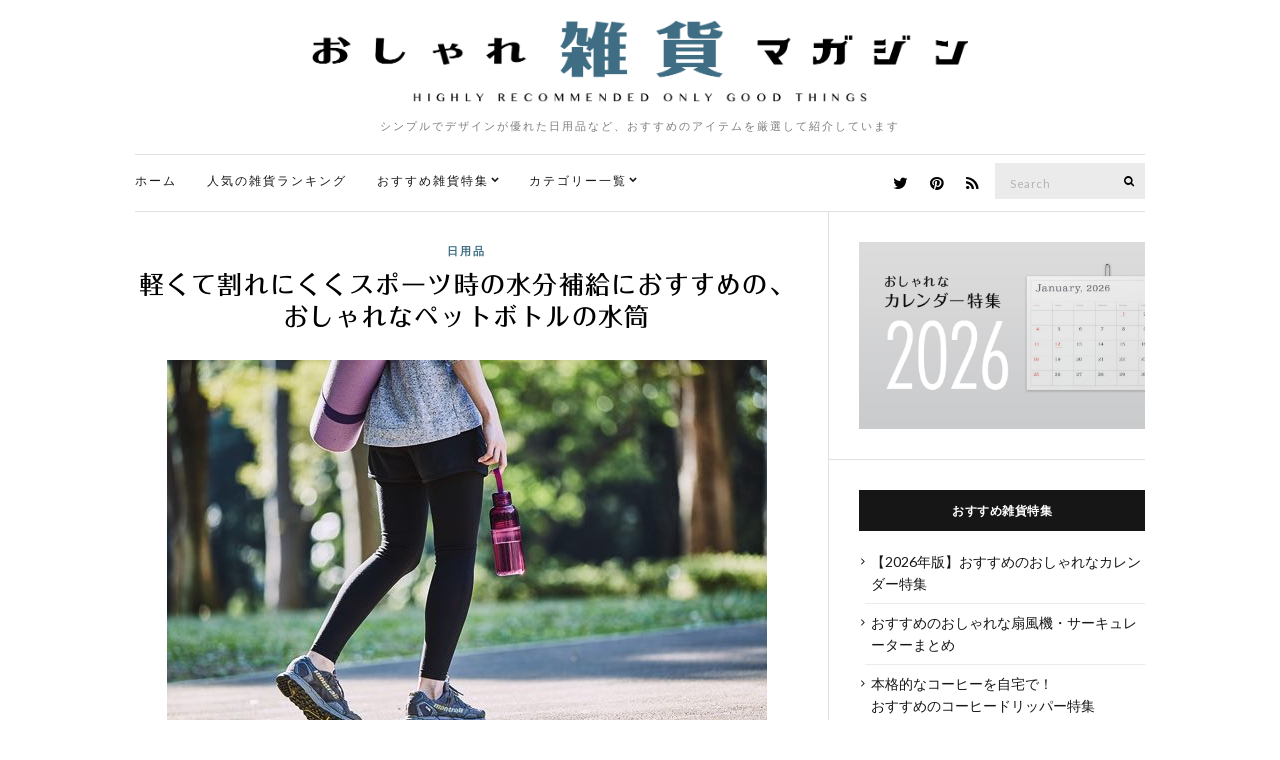

--- FILE ---
content_type: text/html; charset=UTF-8
request_url: https://zakka.pleasanthings.com/2019/02/22/%E3%82%B9%E3%83%9D%E3%83%BC%E3%83%84%E6%99%82%E3%81%AE%E6%B0%B4%E5%88%86%E8%A3%9C%E7%B5%A6%E3%81%AB%E3%81%8A%E3%81%99%E3%81%99%E3%82%81%E3%81%AE%E3%80%81%E3%82%B7%E3%83%B3%E3%83%97%E3%83%AB%E3%81%AA/
body_size: 14595
content:
<!doctype html>
<html lang="ja">
<head>
	<meta charset="UTF-8">
	<meta name="viewport" content="width=device-width, initial-scale=1">
	<link rel="pingback" href="https://zakka.pleasanthings.com/xmlrpc.php">

	<title>軽くて割れにくくスポーツ時の水分補給におすすめの、おしゃれなペットボトルの水筒 &#8211; おしゃれ雑貨マガジン</title>
<meta name='robots' content='max-image-preview:large' />
<link rel='dns-prefetch' href='//netdna.bootstrapcdn.com' />
<link rel="alternate" type="application/rss+xml" title="おしゃれ雑貨マガジン &raquo; フィード" href="https://zakka.pleasanthings.com/feed/" />
<link rel="alternate" type="application/rss+xml" title="おしゃれ雑貨マガジン &raquo; コメントフィード" href="https://zakka.pleasanthings.com/comments/feed/" />
<script id="wpp-js" src="https://zakka.pleasanthings.com/wp-content/plugins/wordpress-popular-posts/assets/js/wpp.min.js?ver=7.3.6" data-sampling="1" data-sampling-rate="100" data-api-url="https://zakka.pleasanthings.com/wp-json/wordpress-popular-posts" data-post-id="13356" data-token="68797a21d1" data-lang="0" data-debug="0" type="text/javascript"></script>
<script type="text/javascript">
window._wpemojiSettings = {"baseUrl":"https:\/\/s.w.org\/images\/core\/emoji\/14.0.0\/72x72\/","ext":".png","svgUrl":"https:\/\/s.w.org\/images\/core\/emoji\/14.0.0\/svg\/","svgExt":".svg","source":{"concatemoji":"https:\/\/zakka.pleasanthings.com\/wp-includes\/js\/wp-emoji-release.min.js"}};
/*! This file is auto-generated */
!function(i,n){var o,s,e;function c(e){try{var t={supportTests:e,timestamp:(new Date).valueOf()};sessionStorage.setItem(o,JSON.stringify(t))}catch(e){}}function p(e,t,n){e.clearRect(0,0,e.canvas.width,e.canvas.height),e.fillText(t,0,0);var t=new Uint32Array(e.getImageData(0,0,e.canvas.width,e.canvas.height).data),r=(e.clearRect(0,0,e.canvas.width,e.canvas.height),e.fillText(n,0,0),new Uint32Array(e.getImageData(0,0,e.canvas.width,e.canvas.height).data));return t.every(function(e,t){return e===r[t]})}function u(e,t,n){switch(t){case"flag":return n(e,"\ud83c\udff3\ufe0f\u200d\u26a7\ufe0f","\ud83c\udff3\ufe0f\u200b\u26a7\ufe0f")?!1:!n(e,"\ud83c\uddfa\ud83c\uddf3","\ud83c\uddfa\u200b\ud83c\uddf3")&&!n(e,"\ud83c\udff4\udb40\udc67\udb40\udc62\udb40\udc65\udb40\udc6e\udb40\udc67\udb40\udc7f","\ud83c\udff4\u200b\udb40\udc67\u200b\udb40\udc62\u200b\udb40\udc65\u200b\udb40\udc6e\u200b\udb40\udc67\u200b\udb40\udc7f");case"emoji":return!n(e,"\ud83e\udef1\ud83c\udffb\u200d\ud83e\udef2\ud83c\udfff","\ud83e\udef1\ud83c\udffb\u200b\ud83e\udef2\ud83c\udfff")}return!1}function f(e,t,n){var r="undefined"!=typeof WorkerGlobalScope&&self instanceof WorkerGlobalScope?new OffscreenCanvas(300,150):i.createElement("canvas"),a=r.getContext("2d",{willReadFrequently:!0}),o=(a.textBaseline="top",a.font="600 32px Arial",{});return e.forEach(function(e){o[e]=t(a,e,n)}),o}function t(e){var t=i.createElement("script");t.src=e,t.defer=!0,i.head.appendChild(t)}"undefined"!=typeof Promise&&(o="wpEmojiSettingsSupports",s=["flag","emoji"],n.supports={everything:!0,everythingExceptFlag:!0},e=new Promise(function(e){i.addEventListener("DOMContentLoaded",e,{once:!0})}),new Promise(function(t){var n=function(){try{var e=JSON.parse(sessionStorage.getItem(o));if("object"==typeof e&&"number"==typeof e.timestamp&&(new Date).valueOf()<e.timestamp+604800&&"object"==typeof e.supportTests)return e.supportTests}catch(e){}return null}();if(!n){if("undefined"!=typeof Worker&&"undefined"!=typeof OffscreenCanvas&&"undefined"!=typeof URL&&URL.createObjectURL&&"undefined"!=typeof Blob)try{var e="postMessage("+f.toString()+"("+[JSON.stringify(s),u.toString(),p.toString()].join(",")+"));",r=new Blob([e],{type:"text/javascript"}),a=new Worker(URL.createObjectURL(r),{name:"wpTestEmojiSupports"});return void(a.onmessage=function(e){c(n=e.data),a.terminate(),t(n)})}catch(e){}c(n=f(s,u,p))}t(n)}).then(function(e){for(var t in e)n.supports[t]=e[t],n.supports.everything=n.supports.everything&&n.supports[t],"flag"!==t&&(n.supports.everythingExceptFlag=n.supports.everythingExceptFlag&&n.supports[t]);n.supports.everythingExceptFlag=n.supports.everythingExceptFlag&&!n.supports.flag,n.DOMReady=!1,n.readyCallback=function(){n.DOMReady=!0}}).then(function(){return e}).then(function(){var e;n.supports.everything||(n.readyCallback(),(e=n.source||{}).concatemoji?t(e.concatemoji):e.wpemoji&&e.twemoji&&(t(e.twemoji),t(e.wpemoji)))}))}((window,document),window._wpemojiSettings);
</script>
<style type="text/css">
img.wp-smiley,
img.emoji {
	display: inline !important;
	border: none !important;
	box-shadow: none !important;
	height: 1em !important;
	width: 1em !important;
	margin: 0 0.07em !important;
	vertical-align: -0.1em !important;
	background: none !important;
	padding: 0 !important;
}
</style>
	<link rel='stylesheet' id='wp-block-library-css' href='https://zakka.pleasanthings.com/wp-includes/css/dist/block-library/style.min.css' type='text/css' media='all' />
<style id='classic-theme-styles-inline-css' type='text/css'>
/*! This file is auto-generated */
.wp-block-button__link{color:#fff;background-color:#32373c;border-radius:9999px;box-shadow:none;text-decoration:none;padding:calc(.667em + 2px) calc(1.333em + 2px);font-size:1.125em}.wp-block-file__button{background:#32373c;color:#fff;text-decoration:none}
</style>
<style id='global-styles-inline-css' type='text/css'>
body{--wp--preset--color--black: #000000;--wp--preset--color--cyan-bluish-gray: #abb8c3;--wp--preset--color--white: #ffffff;--wp--preset--color--pale-pink: #f78da7;--wp--preset--color--vivid-red: #cf2e2e;--wp--preset--color--luminous-vivid-orange: #ff6900;--wp--preset--color--luminous-vivid-amber: #fcb900;--wp--preset--color--light-green-cyan: #7bdcb5;--wp--preset--color--vivid-green-cyan: #00d084;--wp--preset--color--pale-cyan-blue: #8ed1fc;--wp--preset--color--vivid-cyan-blue: #0693e3;--wp--preset--color--vivid-purple: #9b51e0;--wp--preset--gradient--vivid-cyan-blue-to-vivid-purple: linear-gradient(135deg,rgba(6,147,227,1) 0%,rgb(155,81,224) 100%);--wp--preset--gradient--light-green-cyan-to-vivid-green-cyan: linear-gradient(135deg,rgb(122,220,180) 0%,rgb(0,208,130) 100%);--wp--preset--gradient--luminous-vivid-amber-to-luminous-vivid-orange: linear-gradient(135deg,rgba(252,185,0,1) 0%,rgba(255,105,0,1) 100%);--wp--preset--gradient--luminous-vivid-orange-to-vivid-red: linear-gradient(135deg,rgba(255,105,0,1) 0%,rgb(207,46,46) 100%);--wp--preset--gradient--very-light-gray-to-cyan-bluish-gray: linear-gradient(135deg,rgb(238,238,238) 0%,rgb(169,184,195) 100%);--wp--preset--gradient--cool-to-warm-spectrum: linear-gradient(135deg,rgb(74,234,220) 0%,rgb(151,120,209) 20%,rgb(207,42,186) 40%,rgb(238,44,130) 60%,rgb(251,105,98) 80%,rgb(254,248,76) 100%);--wp--preset--gradient--blush-light-purple: linear-gradient(135deg,rgb(255,206,236) 0%,rgb(152,150,240) 100%);--wp--preset--gradient--blush-bordeaux: linear-gradient(135deg,rgb(254,205,165) 0%,rgb(254,45,45) 50%,rgb(107,0,62) 100%);--wp--preset--gradient--luminous-dusk: linear-gradient(135deg,rgb(255,203,112) 0%,rgb(199,81,192) 50%,rgb(65,88,208) 100%);--wp--preset--gradient--pale-ocean: linear-gradient(135deg,rgb(255,245,203) 0%,rgb(182,227,212) 50%,rgb(51,167,181) 100%);--wp--preset--gradient--electric-grass: linear-gradient(135deg,rgb(202,248,128) 0%,rgb(113,206,126) 100%);--wp--preset--gradient--midnight: linear-gradient(135deg,rgb(2,3,129) 0%,rgb(40,116,252) 100%);--wp--preset--font-size--small: 13px;--wp--preset--font-size--medium: 20px;--wp--preset--font-size--large: 36px;--wp--preset--font-size--x-large: 42px;--wp--preset--spacing--20: 0.44rem;--wp--preset--spacing--30: 0.67rem;--wp--preset--spacing--40: 1rem;--wp--preset--spacing--50: 1.5rem;--wp--preset--spacing--60: 2.25rem;--wp--preset--spacing--70: 3.38rem;--wp--preset--spacing--80: 5.06rem;--wp--preset--shadow--natural: 6px 6px 9px rgba(0, 0, 0, 0.2);--wp--preset--shadow--deep: 12px 12px 50px rgba(0, 0, 0, 0.4);--wp--preset--shadow--sharp: 6px 6px 0px rgba(0, 0, 0, 0.2);--wp--preset--shadow--outlined: 6px 6px 0px -3px rgba(255, 255, 255, 1), 6px 6px rgba(0, 0, 0, 1);--wp--preset--shadow--crisp: 6px 6px 0px rgba(0, 0, 0, 1);}:where(.is-layout-flex){gap: 0.5em;}:where(.is-layout-grid){gap: 0.5em;}body .is-layout-flow > .alignleft{float: left;margin-inline-start: 0;margin-inline-end: 2em;}body .is-layout-flow > .alignright{float: right;margin-inline-start: 2em;margin-inline-end: 0;}body .is-layout-flow > .aligncenter{margin-left: auto !important;margin-right: auto !important;}body .is-layout-constrained > .alignleft{float: left;margin-inline-start: 0;margin-inline-end: 2em;}body .is-layout-constrained > .alignright{float: right;margin-inline-start: 2em;margin-inline-end: 0;}body .is-layout-constrained > .aligncenter{margin-left: auto !important;margin-right: auto !important;}body .is-layout-constrained > :where(:not(.alignleft):not(.alignright):not(.alignfull)){max-width: var(--wp--style--global--content-size);margin-left: auto !important;margin-right: auto !important;}body .is-layout-constrained > .alignwide{max-width: var(--wp--style--global--wide-size);}body .is-layout-flex{display: flex;}body .is-layout-flex{flex-wrap: wrap;align-items: center;}body .is-layout-flex > *{margin: 0;}body .is-layout-grid{display: grid;}body .is-layout-grid > *{margin: 0;}:where(.wp-block-columns.is-layout-flex){gap: 2em;}:where(.wp-block-columns.is-layout-grid){gap: 2em;}:where(.wp-block-post-template.is-layout-flex){gap: 1.25em;}:where(.wp-block-post-template.is-layout-grid){gap: 1.25em;}.has-black-color{color: var(--wp--preset--color--black) !important;}.has-cyan-bluish-gray-color{color: var(--wp--preset--color--cyan-bluish-gray) !important;}.has-white-color{color: var(--wp--preset--color--white) !important;}.has-pale-pink-color{color: var(--wp--preset--color--pale-pink) !important;}.has-vivid-red-color{color: var(--wp--preset--color--vivid-red) !important;}.has-luminous-vivid-orange-color{color: var(--wp--preset--color--luminous-vivid-orange) !important;}.has-luminous-vivid-amber-color{color: var(--wp--preset--color--luminous-vivid-amber) !important;}.has-light-green-cyan-color{color: var(--wp--preset--color--light-green-cyan) !important;}.has-vivid-green-cyan-color{color: var(--wp--preset--color--vivid-green-cyan) !important;}.has-pale-cyan-blue-color{color: var(--wp--preset--color--pale-cyan-blue) !important;}.has-vivid-cyan-blue-color{color: var(--wp--preset--color--vivid-cyan-blue) !important;}.has-vivid-purple-color{color: var(--wp--preset--color--vivid-purple) !important;}.has-black-background-color{background-color: var(--wp--preset--color--black) !important;}.has-cyan-bluish-gray-background-color{background-color: var(--wp--preset--color--cyan-bluish-gray) !important;}.has-white-background-color{background-color: var(--wp--preset--color--white) !important;}.has-pale-pink-background-color{background-color: var(--wp--preset--color--pale-pink) !important;}.has-vivid-red-background-color{background-color: var(--wp--preset--color--vivid-red) !important;}.has-luminous-vivid-orange-background-color{background-color: var(--wp--preset--color--luminous-vivid-orange) !important;}.has-luminous-vivid-amber-background-color{background-color: var(--wp--preset--color--luminous-vivid-amber) !important;}.has-light-green-cyan-background-color{background-color: var(--wp--preset--color--light-green-cyan) !important;}.has-vivid-green-cyan-background-color{background-color: var(--wp--preset--color--vivid-green-cyan) !important;}.has-pale-cyan-blue-background-color{background-color: var(--wp--preset--color--pale-cyan-blue) !important;}.has-vivid-cyan-blue-background-color{background-color: var(--wp--preset--color--vivid-cyan-blue) !important;}.has-vivid-purple-background-color{background-color: var(--wp--preset--color--vivid-purple) !important;}.has-black-border-color{border-color: var(--wp--preset--color--black) !important;}.has-cyan-bluish-gray-border-color{border-color: var(--wp--preset--color--cyan-bluish-gray) !important;}.has-white-border-color{border-color: var(--wp--preset--color--white) !important;}.has-pale-pink-border-color{border-color: var(--wp--preset--color--pale-pink) !important;}.has-vivid-red-border-color{border-color: var(--wp--preset--color--vivid-red) !important;}.has-luminous-vivid-orange-border-color{border-color: var(--wp--preset--color--luminous-vivid-orange) !important;}.has-luminous-vivid-amber-border-color{border-color: var(--wp--preset--color--luminous-vivid-amber) !important;}.has-light-green-cyan-border-color{border-color: var(--wp--preset--color--light-green-cyan) !important;}.has-vivid-green-cyan-border-color{border-color: var(--wp--preset--color--vivid-green-cyan) !important;}.has-pale-cyan-blue-border-color{border-color: var(--wp--preset--color--pale-cyan-blue) !important;}.has-vivid-cyan-blue-border-color{border-color: var(--wp--preset--color--vivid-cyan-blue) !important;}.has-vivid-purple-border-color{border-color: var(--wp--preset--color--vivid-purple) !important;}.has-vivid-cyan-blue-to-vivid-purple-gradient-background{background: var(--wp--preset--gradient--vivid-cyan-blue-to-vivid-purple) !important;}.has-light-green-cyan-to-vivid-green-cyan-gradient-background{background: var(--wp--preset--gradient--light-green-cyan-to-vivid-green-cyan) !important;}.has-luminous-vivid-amber-to-luminous-vivid-orange-gradient-background{background: var(--wp--preset--gradient--luminous-vivid-amber-to-luminous-vivid-orange) !important;}.has-luminous-vivid-orange-to-vivid-red-gradient-background{background: var(--wp--preset--gradient--luminous-vivid-orange-to-vivid-red) !important;}.has-very-light-gray-to-cyan-bluish-gray-gradient-background{background: var(--wp--preset--gradient--very-light-gray-to-cyan-bluish-gray) !important;}.has-cool-to-warm-spectrum-gradient-background{background: var(--wp--preset--gradient--cool-to-warm-spectrum) !important;}.has-blush-light-purple-gradient-background{background: var(--wp--preset--gradient--blush-light-purple) !important;}.has-blush-bordeaux-gradient-background{background: var(--wp--preset--gradient--blush-bordeaux) !important;}.has-luminous-dusk-gradient-background{background: var(--wp--preset--gradient--luminous-dusk) !important;}.has-pale-ocean-gradient-background{background: var(--wp--preset--gradient--pale-ocean) !important;}.has-electric-grass-gradient-background{background: var(--wp--preset--gradient--electric-grass) !important;}.has-midnight-gradient-background{background: var(--wp--preset--gradient--midnight) !important;}.has-small-font-size{font-size: var(--wp--preset--font-size--small) !important;}.has-medium-font-size{font-size: var(--wp--preset--font-size--medium) !important;}.has-large-font-size{font-size: var(--wp--preset--font-size--large) !important;}.has-x-large-font-size{font-size: var(--wp--preset--font-size--x-large) !important;}
.wp-block-navigation a:where(:not(.wp-element-button)){color: inherit;}
:where(.wp-block-post-template.is-layout-flex){gap: 1.25em;}:where(.wp-block-post-template.is-layout-grid){gap: 1.25em;}
:where(.wp-block-columns.is-layout-flex){gap: 2em;}:where(.wp-block-columns.is-layout-grid){gap: 2em;}
.wp-block-pullquote{font-size: 1.5em;line-height: 1.6;}
</style>
<link rel='stylesheet' id='font-awesome-css' href='//netdna.bootstrapcdn.com/font-awesome/4.1.0/css/font-awesome.css' type='text/css' media='screen' />
<link rel='stylesheet' id='wordpress-popular-posts-css-css' href='https://zakka.pleasanthings.com/wp-content/plugins/wordpress-popular-posts/assets/css/wpp.css' type='text/css' media='all' />
<link rel='stylesheet' id='ci-google-font-css' href='//fonts.googleapis.com/css?family=Lora%3A400%2C700%2C400italic%2C700italic%7CLato%3A400%2C400italic%2C700%2C700italic' type='text/css' media='all' />
<link rel='stylesheet' id='ci-base-css' href='https://zakka.pleasanthings.com/wp-content/themes/zakka/css/base.css' type='text/css' media='all' />
<link rel='stylesheet' id='magnific-css' href='https://zakka.pleasanthings.com/wp-content/themes/zakka/css/magnific.css' type='text/css' media='all' />
<link rel='stylesheet' id='slick-css' href='https://zakka.pleasanthings.com/wp-content/themes/zakka/css/slick.css' type='text/css' media='all' />
<link rel='stylesheet' id='mmenu-css' href='https://zakka.pleasanthings.com/wp-content/themes/zakka/css/mmenu.css' type='text/css' media='all' />
<link rel='stylesheet' id='justifiedGallery-css' href='https://zakka.pleasanthings.com/wp-content/themes/zakka/css/justifiedGallery.min.css' type='text/css' media='all' />
<link rel='stylesheet' id='ci-style-css' href='https://zakka.pleasanthings.com/wp-content/themes/zakka/style.css' type='text/css' media='all' />
<script type='text/javascript' src='https://zakka.pleasanthings.com/wp-includes/js/jquery/jquery.min.js' id='jquery-core-js'></script>
<script type='text/javascript' src='https://zakka.pleasanthings.com/wp-includes/js/jquery/jquery-migrate.min.js' id='jquery-migrate-js'></script>
<script type='text/javascript' src='https://zakka.pleasanthings.com/wp-content/themes/zakka/js/modernizr.js' id='modernizr-js'></script>
<link rel="https://api.w.org/" href="https://zakka.pleasanthings.com/wp-json/" /><link rel="alternate" type="application/json" href="https://zakka.pleasanthings.com/wp-json/wp/v2/posts/13356" /><link rel="EditURI" type="application/rsd+xml" title="RSD" href="https://zakka.pleasanthings.com/xmlrpc.php?rsd" />
<link rel="canonical" href="https://zakka.pleasanthings.com/2019/02/22/%e3%82%b9%e3%83%9d%e3%83%bc%e3%83%84%e6%99%82%e3%81%ae%e6%b0%b4%e5%88%86%e8%a3%9c%e7%b5%a6%e3%81%ab%e3%81%8a%e3%81%99%e3%81%99%e3%82%81%e3%81%ae%e3%80%81%e3%82%b7%e3%83%b3%e3%83%97%e3%83%ab%e3%81%aa/" />
<link rel='shortlink' href='https://zakka.pleasanthings.com/?p=13356' />
<link rel="alternate" type="application/json+oembed" href="https://zakka.pleasanthings.com/wp-json/oembed/1.0/embed?url=https%3A%2F%2Fzakka.pleasanthings.com%2F2019%2F02%2F22%2F%25e3%2582%25b9%25e3%2583%259d%25e3%2583%25bc%25e3%2583%2584%25e6%2599%2582%25e3%2581%25ae%25e6%25b0%25b4%25e5%2588%2586%25e8%25a3%259c%25e7%25b5%25a6%25e3%2581%25ab%25e3%2581%258a%25e3%2581%2599%25e3%2581%2599%25e3%2582%2581%25e3%2581%25ae%25e3%2580%2581%25e3%2582%25b7%25e3%2583%25b3%25e3%2583%2597%25e3%2583%25ab%25e3%2581%25aa%2F" />
<link rel="alternate" type="text/xml+oembed" href="https://zakka.pleasanthings.com/wp-json/oembed/1.0/embed?url=https%3A%2F%2Fzakka.pleasanthings.com%2F2019%2F02%2F22%2F%25e3%2582%25b9%25e3%2583%259d%25e3%2583%25bc%25e3%2583%2584%25e6%2599%2582%25e3%2581%25ae%25e6%25b0%25b4%25e5%2588%2586%25e8%25a3%259c%25e7%25b5%25a6%25e3%2581%25ab%25e3%2581%258a%25e3%2581%2599%25e3%2581%2599%25e3%2582%2581%25e3%2581%25ae%25e3%2580%2581%25e3%2582%25b7%25e3%2583%25b3%25e3%2583%2597%25e3%2583%25ab%25e3%2581%25aa%2F&#038;format=xml" />

<style>
.scroll-back-to-top-wrapper {
    position: fixed;
	opacity: 0;
	visibility: hidden;
	overflow: hidden;
	text-align: center;
	z-index: 99999999;
    background-color: #3d6e85;
	color: #eeeeee;
	width: 50px;
	height: 48px;
	line-height: 48px;
	right: 20px;
	bottom: 0px;
	padding-top: 2px;
	border-top-left-radius: 0px;
	border-top-right-radius: 0px;
	-webkit-transition: all 0.4s ease-in-out;
	-moz-transition: all 0.4s ease-in-out;
	-ms-transition: all 0.4s ease-in-out;
	-o-transition: all 0.4s ease-in-out;
	transition: all 0.4s ease-in-out;
}
.scroll-back-to-top-wrapper:hover {
	background-color: #000000;
  color: #eeeeee;
}
.scroll-back-to-top-wrapper.show {
    visibility:visible;
    cursor:pointer;
	opacity: 1.0;
}
.scroll-back-to-top-wrapper i.fa {
	line-height: inherit;
}
.scroll-back-to-top-wrapper .fa-lg {
	vertical-align: 0;
}
</style>            <style id="wpp-loading-animation-styles">@-webkit-keyframes bgslide{from{background-position-x:0}to{background-position-x:-200%}}@keyframes bgslide{from{background-position-x:0}to{background-position-x:-200%}}.wpp-widget-block-placeholder,.wpp-shortcode-placeholder{margin:0 auto;width:60px;height:3px;background:#dd3737;background:linear-gradient(90deg,#dd3737 0%,#571313 10%,#dd3737 100%);background-size:200% auto;border-radius:3px;-webkit-animation:bgslide 1s infinite linear;animation:bgslide 1s infinite linear}</style>
            <style type="text/css">			a:hover,
			.entry-title a:hover,
			.socials li a:hover,
			.entry-utils .socials a:hover {
				color: #3f6e84;
			}
						.btn,
			input[type="button"],
			input[type="submit"],
			input[type="reset"],
			button:not(.slick-arrow),
			.comment-reply-link{
				background-color: #3f6e84;
			}

			.read-more,
			.entry-title a:hover,
			.entry-meta a,
			.slick-slider button,
			.entry-tags a:hover,
			.navigation > li > a:hover,
			.navigation > li.sfHover > a,
			.navigation > li.sfHover > a:active,
			.navigation a:hover,
			.navigation > li ul a:hover,
			.navigation > li ul .sfHover > a {
				color: #3f6e84;
			}

			.read-more:hover {
				border-color: #3f6e84;
			}
						.site-bar,
			.home #site-content,
			#footer {
				border-top-color: #e0e0e0;
			}

			.site-bar,
			.widget,
			.widget_meta ul li a,
			.widget_pages ul li a,
			.widget_categories ul li a,
			.widget_archive ul li a,
			.widget_nav_menu ul li a,
			.widget_recent_entries ul li a,
			.widget_recent_comments ul li {
				border-bottom-color: #e0e0e0;
			}

			.sidebar.sidebar-left,
			#paging a,
			#paging > span,
			#paging li span {
				border-right-color: #e0e0e0;
			}

			.sidebar.sidebar-right,
			blockquote {
				border-left-color: #e0e0e0;
			}

			.read-more,
			.entry-content .entry-counter-list li,
			#paging {
				border-color: #e0e0e0;
			}

			.entry-utils:before,
			.navigation ul {
				background-color: #e0e0e0;
			}
						.site-logo {
				text-transform: uppercase;
			}
						.entry-content h1,
			.entry-content h2,
			.entry-content h3,
			.entry-content h4,
			.entry-content h5,
			.entry-content h6 {
				text-transform: uppercase;
			}
						.entry-title,
			.slide-title,
			.section-title {
				text-transform: uppercase;
			}
						.widget-title {
				text-transform: uppercase;
			}
						.nav {
				text-transform: uppercase;
			}
						.btn,
			input[type="button"],
			input[type="submit"],
			input[type="reset"],
			button,
			#paging,
			.comment-reply-link,
			.read-more {
				text-transform: uppercase;
			}
						.entry-meta,
			.entry-tags,
			.entry-sig,
			.comment-metadata,
			.slide-meta {
				text-transform: uppercase;
			}
			</style><style type="text/css">.broken_link, a.broken_link {
	text-decoration: line-through;
}</style><link rel="icon" href="https://zakka.pleasanthings.com/wp-content/uploads/2022/08/cropped-favicon_logo_C-32x32.png" sizes="32x32" />
<link rel="icon" href="https://zakka.pleasanthings.com/wp-content/uploads/2022/08/cropped-favicon_logo_C-192x192.png" sizes="192x192" />
<link rel="apple-touch-icon" href="https://zakka.pleasanthings.com/wp-content/uploads/2022/08/cropped-favicon_logo_C-180x180.png" />
<meta name="msapplication-TileImage" content="https://zakka.pleasanthings.com/wp-content/uploads/2022/08/cropped-favicon_logo_C-270x270.png" />
	
	<!-- web font -->
	<script type="text/javascript" src="//webfonts.xserver.jp/js/xserver.js"></script>
	
	<!-- /web font -->

<!-- Global site tag (gtag.js) - Google Analytics -->
<script async src="https://www.googletagmanager.com/gtag/js?id=UA-378377-10"></script>
<script>
  window.dataLayer = window.dataLayer || [];
  function gtag(){dataLayer.push(arguments);}
  gtag('js', new Date());

  gtag('config', 'UA-378377-10');
</script>

<script type="text/javascript">
    (function(c,l,a,r,i,t,y){
        c[a]=c[a]||function(){(c[a].q=c[a].q||[]).push(arguments)};
        t=l.createElement(r);t.async=1;t.src="https://www.clarity.ms/tag/"+i;
        y=l.getElementsByTagName(r)[0];y.parentNode.insertBefore(t,y);
    })(window, document, "clarity", "script", "9s31pho51l");
</script>

<!-- Clarity tracking code for https://zakka.pleasanthings.com/ --><script>    (function(c,l,a,r,i,t,y){        c[a]=c[a]||function(){(c[a].q=c[a].q||[]).push(arguments)};        t=l.createElement(r);t.async=1;t.src="https://www.clarity.ms/tag/"+i+"?ref=bwt";        y=l.getElementsByTagName(r)[0];y.parentNode.insertBefore(t,y);    })(window, document, "clarity", "script", "9s30b2285y");</script>

</head>
<body class="post-template-default single single-post postid-13356 single-format-standard">

<div id="page">

	<div class="container">
		<div class="row">
			<div class="col-md-12">

									<header id="masthead" class="site-header group">

						<div class="site-logo">
							<h1>
								<a href="https://zakka.pleasanthings.com" data-wpel-link="internal">
																			<img src="https://zakka.pleasanthings.com/wp-content/uploads/2022/08/zakka_logo3.png"
										     alt="おしゃれ雑貨マガジン"/>
																	</a>
							</h1>

															<p class="tagline">シンプルでデザインが優れた日用品など、おすすめのアイテムを厳選して紹介しています</p>
														
						</div><!-- /site-logo -->

						<div class="site-bar group sticky-head">
							<nav class="nav" role="navigation">
								<ul id="menu-%e3%82%ab%e3%83%86%e3%82%b4%e3%83%aa%e3%83%bc%e3%83%a1%e3%83%8b%e3%83%a5%e3%83%bc" class="navigation"><li id="menu-item-4026" class="menu-item menu-item-type-custom menu-item-object-custom menu-item-home menu-item-4026"><a href="http://zakka.pleasanthings.com/" data-wpel-link="internal">ホーム</a></li>
<li id="menu-item-4583" class="menu-item menu-item-type-post_type menu-item-object-page menu-item-4583"><a href="https://zakka.pleasanthings.com/%e4%bb%8a%e9%80%b1%e3%81%ae%e4%ba%ba%e6%b0%97%e3%82%a2%e3%82%a4%e3%83%86%e3%83%a0%e3%83%a9%e3%83%b3%e3%82%ad%e3%83%b3%e3%82%b0-top20/" data-wpel-link="internal">人気の雑貨ランキング</a></li>
<li id="menu-item-5204" class="menu-item menu-item-type-custom menu-item-object-custom menu-item-has-children menu-item-5204"><a href="http://zakka.pleasanthings.com/%E3%81%BE%E3%81%A8%E3%82%81%E3%83%9A%E3%83%BC%E3%82%B8-index/" data-wpel-link="internal">おすすめ雑貨特集</a>
<ul class="sub-menu">
	<li id="menu-item-6542" class="menu-item menu-item-type-post_type menu-item-object-page menu-item-6542"><a href="https://zakka.pleasanthings.com/%e3%81%8a%e3%81%99%e3%81%99%e3%82%81%e3%81%ae%e3%81%8a%e3%81%97%e3%82%83%e3%82%8c%e3%81%aa%e3%82%ab%e3%83%ac%e3%83%b3%e3%83%80%e3%83%bc%e3%81%be%e3%81%a8%e3%82%81/" data-wpel-link="internal">【2023年版】おしゃれなカレンダー特集</a></li>
	<li id="menu-item-8706" class="menu-item menu-item-type-post_type menu-item-object-page menu-item-8706"><a href="https://zakka.pleasanthings.com/%e3%81%8a%e3%81%97%e3%82%83%e3%82%8c%e3%81%aa%e6%89%87%e9%a2%a8%e6%a9%9f%e3%83%bb%e3%82%b5%e3%83%bc%e3%82%ad%e3%83%a5%e3%83%ac%e3%83%bc%e3%82%bf%e3%83%bc%e3%81%be%e3%81%a8%e3%82%81/" data-wpel-link="internal">【2022年版】おすすめのおしゃれな扇風機・サーキュレーター特集</a></li>
	<li id="menu-item-6747" class="menu-item menu-item-type-post_type menu-item-object-page menu-item-6747"><a href="https://zakka.pleasanthings.com/%e3%81%8a%e3%81%97%e3%82%83%e3%82%8c%e3%81%aa%e3%82%aa%e3%83%bc%e3%83%87%e3%82%a3%e3%82%aa%e3%81%be%e3%81%a8%e3%82%81/" data-wpel-link="internal">おしゃれなオーディオ特集</a></li>
	<li id="menu-item-5471" class="menu-item menu-item-type-post_type menu-item-object-page menu-item-5471"><a href="https://zakka.pleasanthings.com/%e3%81%8a%e3%81%97%e3%82%83%e3%82%8c%e3%81%aa%e3%82%b3%e3%83%bc%e3%83%92%e3%83%bc%e3%83%89%e3%83%aa%e3%83%83%e3%83%91%e3%83%bc%e3%81%be%e3%81%a8%e3%82%81/" data-wpel-link="internal">おしゃれなコーヒードリッパー特集</a></li>
	<li id="menu-item-9796" class="menu-item menu-item-type-post_type menu-item-object-page menu-item-9796"><a href="https://zakka.pleasanthings.com/%e3%81%8a%e3%81%97%e3%82%83%e3%82%8c%e3%81%aa%e5%8a%a0%e6%b9%bf%e5%99%a8%e3%81%be%e3%81%a8%e3%82%81/" data-wpel-link="internal">おしゃれな加湿器特集</a></li>
</ul>
</li>
<li id="menu-item-3534" class="menu-item menu-item-type-custom menu-item-object-custom menu-item-has-children menu-item-3534"><a href="/" data-wpel-link="internal">カテゴリー一覧</a>
<ul class="sub-menu">
	<li id="menu-item-6750" class="menu-item menu-item-type-taxonomy menu-item-object-category menu-item-6750"><a href="https://zakka.pleasanthings.com/category/recommend/" data-wpel-link="internal">おすすめ</a></li>
	<li id="menu-item-925" class="menu-item menu-item-type-taxonomy menu-item-object-category menu-item-925"><a href="https://zakka.pleasanthings.com/category/coffee-item/" data-wpel-link="internal">コーヒーアイテム</a></li>
	<li id="menu-item-5" class="menu-item menu-item-type-taxonomy menu-item-object-category menu-item-5"><a href="https://zakka.pleasanthings.com/category/interior/" data-wpel-link="internal">インテリア</a></li>
	<li id="menu-item-63" class="menu-item menu-item-type-taxonomy menu-item-object-category menu-item-63"><a href="https://zakka.pleasanthings.com/category/kitchen/" data-wpel-link="internal">キッチン</a></li>
	<li id="menu-item-7" class="menu-item menu-item-type-taxonomy menu-item-object-category menu-item-7"><a href="https://zakka.pleasanthings.com/category/electronics/" data-wpel-link="internal">家電</a></li>
	<li id="menu-item-92" class="menu-item menu-item-type-taxonomy menu-item-object-category menu-item-92"><a href="https://zakka.pleasanthings.com/category/fasion/" data-wpel-link="internal">ファッション</a></li>
	<li id="menu-item-9" class="menu-item menu-item-type-taxonomy menu-item-object-category current-post-ancestor current-menu-parent current-post-parent menu-item-9"><a href="https://zakka.pleasanthings.com/category/necessities/" data-wpel-link="internal">日用品</a></li>
	<li id="menu-item-6" class="menu-item menu-item-type-taxonomy menu-item-object-category menu-item-6"><a href="https://zakka.pleasanthings.com/category/furniture/" data-wpel-link="internal">家具</a></li>
	<li id="menu-item-8" class="menu-item menu-item-type-taxonomy menu-item-object-category menu-item-8"><a href="https://zakka.pleasanthings.com/category/stationery/" data-wpel-link="internal">文房具</a></li>
	<li id="menu-item-122" class="menu-item menu-item-type-taxonomy menu-item-object-category menu-item-122"><a href="https://zakka.pleasanthings.com/category/art/" data-wpel-link="internal">アート</a></li>
	<li id="menu-item-4339" class="menu-item menu-item-type-taxonomy menu-item-object-category menu-item-4339"><a href="https://zakka.pleasanthings.com/category/gift/" data-wpel-link="internal">贈り物</a></li>
</ul>
</li>
</ul>
								<a class="mobile-nav-trigger" href="#mobilemenu"><i class="fa fa-navicon"></i> Menu</a>
							</nav>
							<div id="mobilemenu"></div>

							
							<div class="site-tools has-search">
								<form action="https://zakka.pleasanthings.com/" class="searchform" method="get">
	<div>
		<label class="screen-reader-text">Search for:</label>
		<input type="text" placeholder="Search" name="s" value="">
		<button class="searchsubmit" type="submit"><i class="fa fa-search"></i><span class="screen-reader-text">Search</span></button>
	</div>
</form>
										<ul class="socials">
			<li><a href="https://twitter.com/zakkka_pleasan" target="_blank" data-wpel-link="external" rel="nofollow"><i class="fa fa-twitter"></i></a></li><li><a href="https://www.pinterest.jp/donguricorocoro1847/" target="_blank" data-wpel-link="external" rel="nofollow"><i class="fa fa-pinterest"></i></a></li>							<li><a href="https://zakka.pleasanthings.com/feed/" target="_blank" data-wpel-link="internal"><i class="fa fa-rss"></i></a></li>
					</ul>
		
							</div><!-- /site-tools -->
						</div><!-- /site-bar -->

					</header>
				
				
				<div id="site-content">


<div class="row">

	<div class="col-md-8 ">
		<main id="content">
			<div class="row">
				<div class="col-md-12">

											<article id="entry-13356" class="entry post-13356 post type-post status-publish format-standard has-post-thumbnail hentry category-necessities tag-kinto tag-3202 tag-645 tag-3201 tag-3203 tag-1318 tag-765 tag-2095 tag-3200 tag-534">

								

															<div class="entry-meta entry-meta-top">
									<p class="entry-categories">
										<a href="https://zakka.pleasanthings.com/category/necessities/" rel="category tag" data-wpel-link="internal">日用品</a>									</p>
								</div>
							
						
							
							<h2 class="entry-title">
								軽くて割れにくくスポーツ時の水分補給におすすめの、おしゃれなペットボトルの水筒							</h2>

							<div class="entry-meta entry-meta-bottom">
																	<time class="entry-date" datetime="2019-02-22T12:42:09+09:00">2019年2月22日</time>
								
								<!-- <a href="https://zakka.pleasanthings.com/2019/02/22/%e3%82%b9%e3%83%9d%e3%83%bc%e3%83%84%e6%99%82%e3%81%ae%e6%b0%b4%e5%88%86%e8%a3%9c%e7%b5%a6%e3%81%ab%e3%81%8a%e3%81%99%e3%81%99%e3%82%81%e3%81%ae%e3%80%81%e3%82%b7%e3%83%b3%e3%83%97%e3%83%ab%e3%81%aa/#respond" class="entry-comments-no ">コメントはまだありません</a> -->
							</div>

							<div class="entry-featured">
																							</div>


							<div class="entry-content">
								<p><a href="https://hb.afl.rakuten.co.jp/hgc/137a0c57.887c98db.137a0c58.94169f4a/?pc=https%3A%2F%2Fitem.rakuten.co.jp%2Ffreedesign%2Fmnkwo001%2F&amp;m=http%3A%2F%2Fm.rakuten.co.jp%2Ffreedesign%2Fi%2F10006561%2F&amp;link_type=text&amp;ut=eyJwYWdlIjoiaXRlbSIsInR5cGUiOiJ0ZXh0Iiwic2l6ZSI6IjI0MHgyNDAiLCJuYW0iOjEsIm5hbXAiOiJyaWdodCIsImNvbSI6MSwiY29tcCI6ImxlZnQiLCJwcmljZSI6MSwiYm9yIjoxLCJjb2wiOjAsImJidG4iOjF9" data-wpel-link="external" target="_blank" rel="nofollow"><img decoding="async" fetchpriority="high" class="aligncenter size-full wp-image-13361" src="https://zakka.pleasanthings.com/wp-content/uploads/2019/02/20190222_bottle_5.jpg" alt="スポーツ時の水分補給におすすめの、シンプルなデザインのおしゃれな水筒" width="600" height="400" srcset="https://zakka.pleasanthings.com/wp-content/uploads/2019/02/20190222_bottle_5.jpg 600w, https://zakka.pleasanthings.com/wp-content/uploads/2019/02/20190222_bottle_5-390x260.jpg 390w" sizes="(max-width: 600px) 100vw, 600px" /></a></p>
<p>ランニングやエクササイズ、ヨガなど、運動中の水分補給に最適な水筒です。<br />
一般的なペットボトルや水筒は、蓋を開けるのに2回転ほど回す必要がありますが、このペットボトルの蓋は半回転で開くように設計されているので、手間なく水分補給ができます。</p>
<p><a href="https://hb.afl.rakuten.co.jp/hgc/137a0c57.887c98db.137a0c58.94169f4a/?pc=https%3A%2F%2Fitem.rakuten.co.jp%2Ffreedesign%2Fmnkwo001%2F&amp;m=http%3A%2F%2Fm.rakuten.co.jp%2Ffreedesign%2Fi%2F10006561%2F&amp;link_type=text&amp;ut=eyJwYWdlIjoiaXRlbSIsInR5cGUiOiJ0ZXh0Iiwic2l6ZSI6IjI0MHgyNDAiLCJuYW0iOjEsIm5hbXAiOiJyaWdodCIsImNvbSI6MSwiY29tcCI6ImxlZnQiLCJwcmljZSI6MSwiYm9yIjoxLCJjb2wiOjAsImJidG4iOjF9" data-wpel-link="external" target="_blank" rel="nofollow"><img decoding="async" class="aligncenter size-full wp-image-13360" src="https://zakka.pleasanthings.com/wp-content/uploads/2019/02/20190222_bottle_4.jpg" alt="スポーツ時の水分補給におすすめの、シンプルなデザインのおしゃれな水筒" width="600" height="400" srcset="https://zakka.pleasanthings.com/wp-content/uploads/2019/02/20190222_bottle_4.jpg 600w, https://zakka.pleasanthings.com/wp-content/uploads/2019/02/20190222_bottle_4-390x260.jpg 390w" sizes="(max-width: 600px) 100vw, 600px" /></a></p>
<p>ゴツゴツとしたネジ部が口に当たらないように飲み口が長くなっていたり、飲み口の先端に丸みがつけられているなど、飲みやすさや飲み心地を考えてつくられています。</p>
<p><a href="https://hb.afl.rakuten.co.jp/hgc/137a0c57.887c98db.137a0c58.94169f4a/?pc=https%3A%2F%2Fitem.rakuten.co.jp%2Ffreedesign%2Fmnkwo001%2F&amp;m=http%3A%2F%2Fm.rakuten.co.jp%2Ffreedesign%2Fi%2F10006561%2F&amp;link_type=text&amp;ut=eyJwYWdlIjoiaXRlbSIsInR5cGUiOiJ0ZXh0Iiwic2l6ZSI6IjI0MHgyNDAiLCJuYW0iOjEsIm5hbXAiOiJyaWdodCIsImNvbSI6MSwiY29tcCI6ImxlZnQiLCJwcmljZSI6MSwiYm9yIjoxLCJjb2wiOjAsImJidG4iOjF9" data-wpel-link="external" target="_blank" rel="nofollow"><img decoding="async" class="aligncenter size-full wp-image-13357" src="https://zakka.pleasanthings.com/wp-content/uploads/2019/02/20190222_bottle_1.jpg" alt="スポーツ時の水分補給におすすめの、シンプルなデザインのおしゃれな水筒" width="600" height="400" srcset="https://zakka.pleasanthings.com/wp-content/uploads/2019/02/20190222_bottle_1.jpg 600w, https://zakka.pleasanthings.com/wp-content/uploads/2019/02/20190222_bottle_1-390x260.jpg 390w" sizes="(max-width: 600px) 100vw, 600px" /></a></p>
<p>よく見ると、ボトル部分に「ml」と「oz」の目盛りが。ランニングの際は、距離に合わせて補給する水分量が変わるため、その目安になってくれます。</p>
<p>飲み口を外すと開口部が広くなるので、スポーツドリンクをつくる時も簡単です。さらに、蓋部分につけられたラバー製のストラップは、ボトルを手に取りやすく、指に引っ掛けられるので持ち運びにも便利です。</p>
<p><a href="https://hb.afl.rakuten.co.jp/hgc/137a0c57.887c98db.137a0c58.94169f4a/?pc=https%3A%2F%2Fitem.rakuten.co.jp%2Ffreedesign%2Fmnkwo001%2F&amp;m=http%3A%2F%2Fm.rakuten.co.jp%2Ffreedesign%2Fi%2F10006561%2F&amp;link_type=text&amp;ut=eyJwYWdlIjoiaXRlbSIsInR5cGUiOiJ0ZXh0Iiwic2l6ZSI6IjI0MHgyNDAiLCJuYW0iOjEsIm5hbXAiOiJyaWdodCIsImNvbSI6MSwiY29tcCI6ImxlZnQiLCJwcmljZSI6MSwiYm9yIjoxLCJjb2wiOjAsImJidG4iOjF9" data-wpel-link="external" target="_blank" rel="nofollow"><img decoding="async" loading="lazy" class="aligncenter size-full wp-image-13358" src="https://zakka.pleasanthings.com/wp-content/uploads/2019/02/20190222_bottle_2.jpg" alt="スポーツ時の水分補給におすすめの、シンプルなデザインのおしゃれな水筒" width="600" height="400" srcset="https://zakka.pleasanthings.com/wp-content/uploads/2019/02/20190222_bottle_2.jpg 600w, https://zakka.pleasanthings.com/wp-content/uploads/2019/02/20190222_bottle_2-390x260.jpg 390w" sizes="(max-width: 600px) 100vw, 600px" /></a></p>
<p>素材には耐久性に優れた樹脂を使っており、万が一落としてしまっても割れてしまう心配がありません。</p>
<p><a href="https://hb.afl.rakuten.co.jp/hgc/137a0c57.887c98db.137a0c58.94169f4a/?pc=https%3A%2F%2Fitem.rakuten.co.jp%2Ffreedesign%2Fmnkwo001%2F&amp;m=http%3A%2F%2Fm.rakuten.co.jp%2Ffreedesign%2Fi%2F10006561%2F&amp;link_type=text&amp;ut=eyJwYWdlIjoiaXRlbSIsInR5cGUiOiJ0ZXh0Iiwic2l6ZSI6IjI0MHgyNDAiLCJuYW0iOjEsIm5hbXAiOiJyaWdodCIsImNvbSI6MSwiY29tcCI6ImxlZnQiLCJwcmljZSI6MSwiYm9yIjoxLCJjb2wiOjAsImJidG4iOjF9" data-wpel-link="external" target="_blank" rel="nofollow"><img decoding="async" loading="lazy" class="aligncenter size-full wp-image-13359" src="https://zakka.pleasanthings.com/wp-content/uploads/2019/02/20190222_bottle_3.jpg" alt="スポーツ時の水分補給におすすめの、シンプルなデザインのおしゃれな水筒" width="600" height="400" srcset="https://zakka.pleasanthings.com/wp-content/uploads/2019/02/20190222_bottle_3.jpg 600w, https://zakka.pleasanthings.com/wp-content/uploads/2019/02/20190222_bottle_3-390x260.jpg 390w" sizes="(max-width: 600px) 100vw, 600px" /></a></p>
<p>無駄を一切省いたシンプルなデザインは、どんなスポーツスタイルにも馴染みます。カラーは全部で5色あるので、家族で色を使い分けることも。走ることが好きな人、山登りやアウトドアが好きな人、ヨガやエクササイズで気持ちよく汗を流したい人、どんなジャンルのスポーツをしている人にもおすすめの水筒です。</p>
<p class="item-outlink"><i class="fa fa-chevron-circle-right fa-fw"></i><a href="https://hb.afl.rakuten.co.jp/hgc/137a0c57.887c98db.137a0c58.94169f4a/?pc=https%3A%2F%2Fitem.rakuten.co.jp%2Ffreedesign%2Fmnkwo001%2F&amp;m=http%3A%2F%2Fm.rakuten.co.jp%2Ffreedesign%2Fi%2F10006561%2F&amp;link_type=text&amp;ut=eyJwYWdlIjoiaXRlbSIsInR5cGUiOiJ0ZXh0Iiwic2l6ZSI6IjI0MHgyNDAiLCJuYW0iOjEsIm5hbXAiOiJyaWdodCIsImNvbSI6MSwiY29tcCI6ImxlZnQiLCJwcmljZSI6MSwiYm9yIjoxLCJjb2wiOjAsImJidG4iOjF9" target="_blank" rel="noopener nofollow" data-wpel-link="external">商品はこちら：KINTO ワークアウトボトル 480ml</a></p>
<p class="item-outlink"><i class="fa fa-chevron-circle-right fa-fw"></i><a href="https://www.amazon.co.jp/gp/search/ref=as_li_qf_sp_sr_il_tl?ie=UTF8&#038;tag=zakkapleasa02-22&#038;keywords=KINTO ワークアウトボトル&#038;index=aps&#038;camp=247&#038;creative=1211&#038;linkCode=xm2&#038;linkId=00bc08671628ed3ee1cac4c172232d30" target="_blank" data-wpel-link="external" rel="nofollow">Amazonで商品をチェックする</a></p>
<p class="item-outlink"><i class="fa fa-chevron-circle-right fa-fw"></i><a href="https://hb.afl.rakuten.co.jp/hgc/031f3149.f14c829a.0a01d688.090fe8a9/?pc=https%3A%2F%2Fsearch.rakuten.co.jp%2Fsearch%2Fmall%2FKINTO%2B%25E3%2583%25AF%25E3%2583%25BC%25E3%2582%25AF%25E3%2582%25A2%25E3%2582%25A6%25E3%2583%2588%25E3%2583%259C%25E3%2583%2588%25E3%2583%25AB%2F%3Fp%3D0&#038;m=https%3A%2F%2Fsearch.rakuten.co.jp%2Fsearch%2Fmall%2FKINTO%2B%25E3%2583%25AF%25E3%2583%25BC%25E3%2582%25AF%25E3%2582%25A2%25E3%2582%25A6%25E3%2583%2588%25E3%2583%259C%25E3%2583%2588%25E3%2583%25AB%2F%3Fp%3D0" target="_blank" data-wpel-link="external" rel="nofollow">楽天で商品をチェックする</a></p>
															</div>

															<div class="entry-tags">
									<a href="https://zakka.pleasanthings.com/tag/kinto/" rel="tag" data-wpel-link="internal">KINTO</a><a href="https://zakka.pleasanthings.com/tag/%e3%82%a8%e3%82%af%e3%82%b5%e3%82%b5%e3%82%a4%e3%82%ba/" rel="tag" data-wpel-link="internal">エクササイズ</a><a href="https://zakka.pleasanthings.com/tag/%e3%82%ad%e3%83%b3%e3%83%88%e3%83%bc/" rel="tag" data-wpel-link="internal">キントー</a><a href="https://zakka.pleasanthings.com/tag/%e3%82%b9%e3%83%9d%e3%83%bc%e3%83%84/" rel="tag" data-wpel-link="internal">スポーツ</a><a href="https://zakka.pleasanthings.com/tag/%e3%82%b9%e3%83%9d%e3%83%bc%e3%83%84%e3%83%89%e3%83%aa%e3%83%b3%e3%82%af/" rel="tag" data-wpel-link="internal">スポーツドリンク</a><a href="https://zakka.pleasanthings.com/tag/%e3%83%9a%e3%83%83%e3%83%88%e3%83%9c%e3%83%88%e3%83%ab/" rel="tag" data-wpel-link="internal">ペットボトル</a><a href="https://zakka.pleasanthings.com/tag/%e3%83%9c%e3%83%88%e3%83%ab/" rel="tag" data-wpel-link="internal">ボトル</a><a href="https://zakka.pleasanthings.com/tag/%e3%83%9e%e3%82%a4%e3%83%9c%e3%83%88%e3%83%ab/" rel="tag" data-wpel-link="internal">マイボトル</a><a href="https://zakka.pleasanthings.com/tag/%e6%8c%81%e3%81%a1%e6%ad%a9%e3%81%8d/" rel="tag" data-wpel-link="internal">持ち歩き</a><a href="https://zakka.pleasanthings.com/tag/%e6%b0%b4%e7%ad%92/" rel="tag" data-wpel-link="internal">水筒</a>								</div>
														


							
							
															<div id="paging" class="group">
																												<a href="https://zakka.pleasanthings.com/2019/02/22/%e5%92%8c%e7%b4%99%e3%81%ae%e9%a2%a8%e5%90%88%e3%81%84%e3%81%a8%e6%bc%86%e3%81%ae%e8%a3%85%e9%a3%be%e3%81%8c%e3%81%8a%e3%81%97%e3%82%83%e3%82%8c%e3%81%aa%e3%83%91%e3%82%b9%e3%83%9d%e3%83%bc%e3%83%88/" class="paging-standard paging-older" data-wpel-link="internal">前の商品</a>
																												<a href="https://zakka.pleasanthings.com/2019/02/22/%e6%97%a5%e5%b8%b8%e3%81%ae%e3%81%82%e3%82%89%e3%82%86%e3%82%8b%e3%82%b7%e3%83%bc%e3%83%b3%e3%81%ab%e3%83%95%e3%82%a3%e3%83%83%e3%83%88%e3%81%99%e3%82%8b%e3%80%81%e3%82%b7%e3%83%b3%e3%83%97%e3%83%ab/" class="paging-standard paging-newer" data-wpel-link="internal">次の商品</a>
																	</div>
							
							
								<div class="entry-related">
					<h4>この記事を読んだ人はこんなアイテムもチェックしています</h4>
		
		<div class="row">
							<div class="col-sm-4">
					<article class="entry post-11378 post type-post status-publish format-standard has-post-thumbnail hentry category-stationery category-necessities tag-oak-village tag-1242 tag-1053 tag-279 tag-274 tag-1052">
	<div class="entry-meta">
		<time class="entry-date" datetime="2018-08-30T13:42:02+09:00">2018年8月30日</time>
	</div>
	<div class="entry-featured">
		<a href="https://zakka.pleasanthings.com/2018/08/30/%e3%81%8a%e3%81%97%e3%82%83%e3%82%8c%e3%81%aa%e6%b5%81%e7%b7%9a%e5%9e%8b%e3%81%ae%e6%9c%a8%e8%a3%bd%e3%83%9a%e3%83%b3%e3%82%b1%e3%83%bc%e3%82%b9/" data-wpel-link="internal">
			<img width="600" height="392" src="https://zakka.pleasanthings.com/wp-content/uploads/2018/08/20180830_pencase_thu.jpg" class="attachment-post-thumbnail size-post-thumbnail wp-post-image" alt="おしゃれな流線型の木製ペンケース" decoding="async" loading="lazy" srcset="https://zakka.pleasanthings.com/wp-content/uploads/2018/08/20180830_pencase_thu.jpg 600w, https://zakka.pleasanthings.com/wp-content/uploads/2018/08/20180830_pencase_thu-300x196.jpg 300w, https://zakka.pleasanthings.com/wp-content/uploads/2018/08/20180830_pencase_thu-398x260.jpg 398w" sizes="(max-width: 600px) 100vw, 600px" />		</a>
	</div>
	<h2 class="entry-title"><a href="https://zakka.pleasanthings.com/2018/08/30/%e3%81%8a%e3%81%97%e3%82%83%e3%82%8c%e3%81%aa%e6%b5%81%e7%b7%9a%e5%9e%8b%e3%81%ae%e6%9c%a8%e8%a3%bd%e3%83%9a%e3%83%b3%e3%82%b1%e3%83%bc%e3%82%b9/" data-wpel-link="internal">おしゃれな流線型の木製ペンケース</a></h2>
</article>
				</div>
							<div class="col-sm-4">
					<article class="entry post-18106 post type-post status-publish format-standard has-post-thumbnail hentry category-stationery category-necessities tag-4285 tag-40 tag-4341 tag-4286 tag-4284 tag-264 tag-3650 tag-4287">
	<div class="entry-meta">
		<time class="entry-date" datetime="2022-09-02T15:15:00+09:00">2022年9月2日</time>
	</div>
	<div class="entry-featured">
		<a href="https://zakka.pleasanthings.com/2022/09/02/%e4%bb%98%e3%81%9b%e3%82%93%e3%81%a8%e3%81%97%e3%81%a6%e5%86%8d%e5%88%a9%e7%94%a8%e3%81%a7%e3%81%8d%e3%82%8b%e3%80%81%e3%81%8a%e3%81%97%e3%82%83%e3%82%8c%e3%81%aa%e6%97%a5%e3%82%81%e3%81%8f%e3%82%8a/" data-wpel-link="internal">
			<img width="600" height="392" src="https://zakka.pleasanthings.com/wp-content/uploads/2022/08/2022-08-29_himekuri_thu.jpg" class="attachment-post-thumbnail size-post-thumbnail wp-post-image" alt="付せんとして再利用できる、おしゃれな日めくり卓上カレンダー2023年版" decoding="async" loading="lazy" srcset="https://zakka.pleasanthings.com/wp-content/uploads/2022/08/2022-08-29_himekuri_thu.jpg 600w, https://zakka.pleasanthings.com/wp-content/uploads/2022/08/2022-08-29_himekuri_thu-398x260.jpg 398w" sizes="(max-width: 600px) 100vw, 600px" />		</a>
	</div>
	<h2 class="entry-title"><a href="https://zakka.pleasanthings.com/2022/09/02/%e4%bb%98%e3%81%9b%e3%82%93%e3%81%a8%e3%81%97%e3%81%a6%e5%86%8d%e5%88%a9%e7%94%a8%e3%81%a7%e3%81%8d%e3%82%8b%e3%80%81%e3%81%8a%e3%81%97%e3%82%83%e3%82%8c%e3%81%aa%e6%97%a5%e3%82%81%e3%81%8f%e3%82%8a/" data-wpel-link="internal">付せんとして再利用できる、おしゃれな日めくり卓上カレンダー2025年版</a></h2>
</article>
				</div>
							<div class="col-sm-4">
					<article class="entry post-19275 post type-post status-publish format-standard has-post-thumbnail hentry category-art category-stationery category-necessities tag-d-bros tag-40 tag-4353 tag-1316 tag-303 tag-265">
	<div class="entry-meta">
		<time class="entry-date" datetime="2025-10-24T12:53:04+09:00">2025年10月24日</time>
	</div>
	<div class="entry-featured">
		<a href="https://zakka.pleasanthings.com/2025/10/24/%e6%97%a5%e5%b8%b8%e3%81%ab%e9%99%8d%e3%82%8a%e6%b3%a8%e3%81%90%e5%85%89%e3%82%92%e3%81%a7%e8%a1%a8%e7%8f%be%e3%81%97%e3%81%9f%e3%80%81%e7%88%bd%e3%82%84%e3%81%8b%e3%81%a7%e3%81%8a%e3%81%97%e3%82%83/" data-wpel-link="internal">
			<img width="600" height="392" src="https://zakka.pleasanthings.com/wp-content/uploads/2025/10/2025-10-24_sing_thu.webp" class="attachment-post-thumbnail size-post-thumbnail wp-post-image" alt="日常に降り注ぐ光をで表現した、爽やかでおしゃれな壁掛けカレンダー2026年版" decoding="async" loading="lazy" srcset="https://zakka.pleasanthings.com/wp-content/uploads/2025/10/2025-10-24_sing_thu.webp 600w, https://zakka.pleasanthings.com/wp-content/uploads/2025/10/2025-10-24_sing_thu-398x260.webp 398w" sizes="(max-width: 600px) 100vw, 600px" />		</a>
	</div>
	<h2 class="entry-title"><a href="https://zakka.pleasanthings.com/2025/10/24/%e6%97%a5%e5%b8%b8%e3%81%ab%e9%99%8d%e3%82%8a%e6%b3%a8%e3%81%90%e5%85%89%e3%82%92%e3%81%a7%e8%a1%a8%e7%8f%be%e3%81%97%e3%81%9f%e3%80%81%e7%88%bd%e3%82%84%e3%81%8b%e3%81%a7%e3%81%8a%e3%81%97%e3%82%83/" data-wpel-link="internal">日常に降り注ぐ光をで表現した、爽やかでおしゃれな壁掛けカレンダー2026年版</a></h2>
</article>
				</div>
								</div>
	</div>

							
						</article>
									</div>
			</div>
		</main>
	</div>

			<div class="col-md-4">
			<div class="sidebar sidebar-right">
	<aside id="custom_html-14" class="widget_text widget group widget_custom_html"><div class="textwidget custom-html-widget"><a href="https://zakka.pleasanthings.com/%E3%81%8A%E3%81%99%E3%81%99%E3%82%81%E3%81%AE%E3%81%8A%E3%81%97%E3%82%83%E3%82%8C%E3%81%AA%E3%82%AB%E3%83%AC%E3%83%B3%E3%83%80%E3%83%BC%E3%81%BE%E3%81%A8%E3%82%81/" data-wpel-link="internal"><img class="widget_img_ad" src="https://zakka.pleasanthings.com/wp-content/uploads/2025/10/2025-10-02_calendar_2026.jpg" alt="【2026年版】オススメのおしゃれなカレンダーまとめ" border="0" /></a></div></aside><aside id="text-14" class="widget group widget_text"><h3 class="widget-title">おすすめ雑貨特集</h3>			<div class="textwidget"><p><!-- リスト --></p>
<ul class="widget-navi-link">
<li><a href="https://zakka.pleasanthings.com/%E3%81%8A%E3%81%99%E3%81%99%E3%82%81%E3%81%AE%E3%81%8A%E3%81%97%E3%82%83%E3%82%8C%E3%81%AA%E3%82%AB%E3%83%AC%E3%83%B3%E3%83%80%E3%83%BC%E3%81%BE%E3%81%A8%E3%82%81/" data-wpel-link="internal">【2026年版】おすすめのおしゃれなカレンダー特集</a></li>
<li><a href="https://zakka.pleasanthings.com/%e3%81%8a%e3%81%97%e3%82%83%e3%82%8c%e3%81%aa%e6%89%87%e9%a2%a8%e6%a9%9f%e3%83%bb%e3%82%b5%e3%83%bc%e3%82%ad%e3%83%a5%e3%83%ac%e3%83%bc%e3%82%bf%e3%83%bc%e3%81%be%e3%81%a8%e3%82%81/" data-wpel-link="internal">おすすめのおしゃれな扇風機・サーキュレーターまとめ </a></li>
<li><a href="https://zakka.pleasanthings.com/%e3%81%8a%e3%81%97%e3%82%83%e3%82%8c%e3%81%aa%e3%82%b3%e3%83%bc%e3%83%92%e3%83%bc%e3%83%89%e3%83%aa%e3%83%83%e3%83%91%e3%83%bc%e3%81%be%e3%81%a8%e3%82%81/" data-wpel-link="internal">本格的なコーヒーを自宅で！<br />
おすすめのコーヒードリッパー特集</a></li>
<li><a href="https://zakka.pleasanthings.com/%E3%81%8A%E3%81%97%E3%82%83%E3%82%8C%E3%81%AA%E3%82%AA%E3%83%BC%E3%83%87%E3%82%A3%E3%82%AA%E3%81%BE%E3%81%A8%E3%82%81/" data-wpel-link="internal">おしゃれなオーディオ特集</a></li>
<li><a href="https://zakka.pleasanthings.com/%e3%81%8a%e3%81%97%e3%82%83%e3%82%8c%e3%81%aa%e3%82%ab%e3%83%88%e3%83%a9%e3%83%aa%e3%83%bc%e3%81%be%e3%81%a8%e3%82%81/" data-wpel-link="internal">食卓を美しく彩る！<br />
おしゃれなカトラリー特集</a></li>
<li><a href="https://zakka.pleasanthings.com/%E3%81%8A%E3%81%97%E3%82%83%E3%82%8C%E3%81%AA%E6%9C%A8%E3%81%AE%E3%81%8A%E6%A4%80%E3%81%BE%E3%81%A8%E3%82%81/" data-wpel-link="internal">おしゃれな木のお椀特集</a></li>
</ul>
<p><!-- /リスト --></p>
</div>
		</aside><aside id="custom_html-3" class="widget_text widget group widget_custom_html"><div class="textwidget custom-html-widget"><script async src="//pagead2.googlesyndication.com/pagead/js/adsbygoogle.js"></script>
<!-- ウィジェット用広告 -->
<ins class="adsbygoogle"
     style="display:block"
     data-ad-client="ca-pub-4602782956211383"
     data-ad-slot="1796118703"
     data-ad-format="auto"
     data-full-width-responsive="true"></ins>
<script>
(adsbygoogle = window.adsbygoogle || []).push({});
</script></div></aside><aside id="nav_menu-6" class="widget group widget_nav_menu"><h3 class="widget-title">最も人気のある雑貨は？</h3><div class="menu-%e3%82%a6%e3%82%a3%e3%82%b8%e3%82%a7%e3%83%83%e3%83%88%e7%94%a8%e3%81%ae%e4%bb%8a%e9%80%b1%e3%81%ae%e4%ba%ba%e6%b0%97%e3%83%a9%e3%83%b3%e3%82%ad%e3%83%b3%e3%82%b0-container"><ul id="menu-%e3%82%a6%e3%82%a3%e3%82%b8%e3%82%a7%e3%83%83%e3%83%88%e7%94%a8%e3%81%ae%e4%bb%8a%e9%80%b1%e3%81%ae%e4%ba%ba%e6%b0%97%e3%83%a9%e3%83%b3%e3%82%ad%e3%83%b3%e3%82%b0" class="menu"><li id="menu-item-3552" class="menu-item menu-item-type-post_type menu-item-object-page menu-item-3552"><a href="https://zakka.pleasanthings.com/%e4%bb%8a%e9%80%b1%e3%81%ae%e4%ba%ba%e6%b0%97%e3%82%a2%e3%82%a4%e3%83%86%e3%83%a0%e3%83%a9%e3%83%b3%e3%82%ad%e3%83%b3%e3%82%b0-top20/" data-wpel-link="internal">人気の雑貨ランキング</a></li>
</ul></div></aside><aside id="ci-latest-posts-2" class="widget group widget_ci-latest-posts"><h3 class="widget-title">最新の記事</h3>				<ul class="widget_posts_list widget_posts_list_alt">
											<li>
							<article class="entry post-19297 post type-post status-publish format-standard has-post-thumbnail hentry category-stationery category-necessities tag-40 tag-4353 tag-264 tag-4362 tag-4361 tag-410 tag-541 tag-4363 tag-302">
	<div class="entry-meta">
		<time class="entry-date" datetime="2025-10-24T13:28:46+09:00">2025年10月24日</time>
	</div>
	<div class="entry-featured">
		<a href="https://zakka.pleasanthings.com/2025/10/24/%e5%ad%a3%e7%af%80%e3%81%ae%e9%a2%a8%e7%89%a9%e3%82%84%e7%be%8e%e3%81%97%e3%81%84%e6%89%8b%e4%bb%95%e4%ba%8b%e3%82%92%e3%83%a2%e3%83%81%e3%83%bc%e3%83%95%e3%81%ab%e3%83%87%e3%82%b6%e3%82%a4%e3%83%b3/" data-wpel-link="internal">
			<img width="600" height="392" src="https://zakka.pleasanthings.com/wp-content/uploads/2025/10/2025-10-24_teshigoto_thu.webp" class="attachment-post-thumbnail size-post-thumbnail wp-post-image" alt="季節の風物や美しい手仕事をモチーフにデザインした、おしゃれな卓上カレンダー2026年版" decoding="async" loading="lazy" srcset="https://zakka.pleasanthings.com/wp-content/uploads/2025/10/2025-10-24_teshigoto_thu.webp 600w, https://zakka.pleasanthings.com/wp-content/uploads/2025/10/2025-10-24_teshigoto_thu-398x260.webp 398w" sizes="(max-width: 600px) 100vw, 600px" />		</a>
	</div>
	<h2 class="entry-title"><a href="https://zakka.pleasanthings.com/2025/10/24/%e5%ad%a3%e7%af%80%e3%81%ae%e9%a2%a8%e7%89%a9%e3%82%84%e7%be%8e%e3%81%97%e3%81%84%e6%89%8b%e4%bb%95%e4%ba%8b%e3%82%92%e3%83%a2%e3%83%81%e3%83%bc%e3%83%95%e3%81%ab%e3%83%87%e3%82%b6%e3%82%a4%e3%83%b3/" data-wpel-link="internal">季節の風物や美しい手仕事をモチーフにデザインした、おしゃれな卓上カレンダー2026年版</a></h2>
</article>
						</li>
											<li>
							<article class="entry post-19284 post type-post status-publish format-standard has-post-thumbnail hentry category-stationery category-necessities tag-d-bros tag-40 tag-4353 tag-1316 tag-303 tag-265 tag-4359 tag-4360 tag-4357 tag-4358">
	<div class="entry-meta">
		<time class="entry-date" datetime="2025-10-24T13:08:33+09:00">2025年10月24日</time>
	</div>
	<div class="entry-featured">
		<a href="https://zakka.pleasanthings.com/2025/10/24/%e5%b0%8f%e5%ad%a6%e7%94%9f%e3%81%ab%e5%90%91%e3%81%91%e3%81%a6%e4%bd%9c%e3%82%89%e3%82%8c%e3%81%9f%e3%80%81%e5%ad%a6%e6%a0%a1%e7%94%9f%e6%b4%bb%e3%81%ab%e7%89%b9%e5%8c%96%e3%81%97%e3%81%9f%e3%81%8a/" data-wpel-link="internal">
			<img width="600" height="392" src="https://zakka.pleasanthings.com/wp-content/uploads/2025/10/2025-10-24_school_thu.webp" class="attachment-post-thumbnail size-post-thumbnail wp-post-image" alt="小学生に向けて作られた、学校生活に特化したおしゃれな壁掛けカレンダー2026年版" decoding="async" loading="lazy" srcset="https://zakka.pleasanthings.com/wp-content/uploads/2025/10/2025-10-24_school_thu.webp 600w, https://zakka.pleasanthings.com/wp-content/uploads/2025/10/2025-10-24_school_thu-398x260.webp 398w" sizes="(max-width: 600px) 100vw, 600px" />		</a>
	</div>
	<h2 class="entry-title"><a href="https://zakka.pleasanthings.com/2025/10/24/%e5%b0%8f%e5%ad%a6%e7%94%9f%e3%81%ab%e5%90%91%e3%81%91%e3%81%a6%e4%bd%9c%e3%82%89%e3%82%8c%e3%81%9f%e3%80%81%e5%ad%a6%e6%a0%a1%e7%94%9f%e6%b4%bb%e3%81%ab%e7%89%b9%e5%8c%96%e3%81%97%e3%81%9f%e3%81%8a/" data-wpel-link="internal">小学生に向けて作られた、学校生活に特化したおしゃれな壁掛けカレンダー2026年版</a></h2>
</article>
						</li>
											<li>
							<article class="entry post-19275 post type-post status-publish format-standard has-post-thumbnail hentry category-art category-stationery category-necessities tag-d-bros tag-40 tag-4353 tag-1316 tag-303 tag-265">
	<div class="entry-meta">
		<time class="entry-date" datetime="2025-10-24T12:53:04+09:00">2025年10月24日</time>
	</div>
	<div class="entry-featured">
		<a href="https://zakka.pleasanthings.com/2025/10/24/%e6%97%a5%e5%b8%b8%e3%81%ab%e9%99%8d%e3%82%8a%e6%b3%a8%e3%81%90%e5%85%89%e3%82%92%e3%81%a7%e8%a1%a8%e7%8f%be%e3%81%97%e3%81%9f%e3%80%81%e7%88%bd%e3%82%84%e3%81%8b%e3%81%a7%e3%81%8a%e3%81%97%e3%82%83/" data-wpel-link="internal">
			<img width="600" height="392" src="https://zakka.pleasanthings.com/wp-content/uploads/2025/10/2025-10-24_sing_thu.webp" class="attachment-post-thumbnail size-post-thumbnail wp-post-image" alt="日常に降り注ぐ光をで表現した、爽やかでおしゃれな壁掛けカレンダー2026年版" decoding="async" loading="lazy" srcset="https://zakka.pleasanthings.com/wp-content/uploads/2025/10/2025-10-24_sing_thu.webp 600w, https://zakka.pleasanthings.com/wp-content/uploads/2025/10/2025-10-24_sing_thu-398x260.webp 398w" sizes="(max-width: 600px) 100vw, 600px" />		</a>
	</div>
	<h2 class="entry-title"><a href="https://zakka.pleasanthings.com/2025/10/24/%e6%97%a5%e5%b8%b8%e3%81%ab%e9%99%8d%e3%82%8a%e6%b3%a8%e3%81%90%e5%85%89%e3%82%92%e3%81%a7%e8%a1%a8%e7%8f%be%e3%81%97%e3%81%9f%e3%80%81%e7%88%bd%e3%82%84%e3%81%8b%e3%81%a7%e3%81%8a%e3%81%97%e3%82%83/" data-wpel-link="internal">日常に降り注ぐ光をで表現した、爽やかでおしゃれな壁掛けカレンダー2026年版</a></h2>
</article>
						</li>
											<li>
							<article class="entry post-19265 post type-post status-publish format-standard has-post-thumbnail hentry category-art category-stationery category-necessities tag-cacuma tag-d-bros tag-2196 tag-4356 tag-4355 tag-40 tag-4353 tag-1316 tag-303 tag-265 tag-2759">
	<div class="entry-meta">
		<time class="entry-date" datetime="2025-10-23T16:45:44+09:00">2025年10月23日</time>
	</div>
	<div class="entry-featured">
		<a href="https://zakka.pleasanthings.com/2025/10/23/%e3%82%a2%e3%83%91%e3%83%ac%e3%83%ab%e3%83%96%e3%83%a9%e3%83%b3%e3%83%89%e3%81%8b%e3%82%89%e4%bd%9c%e3%82%89%e3%82%8c%e3%81%9f%e3%80%81%e3%81%8a%e3%81%97%e3%82%83%e3%82%8c%e3%81%aa%e5%a3%81%e6%8e%9b/" data-wpel-link="internal">
			<img width="600" height="392" src="https://zakka.pleasanthings.com/wp-content/uploads/2025/10/2025-10-23_CACUMA_thu.jpg" class="attachment-post-thumbnail size-post-thumbnail wp-post-image" alt="アパレルブランドから作られた、おしゃれな壁掛けカレンダー2026年版" decoding="async" loading="lazy" srcset="https://zakka.pleasanthings.com/wp-content/uploads/2025/10/2025-10-23_CACUMA_thu.jpg 600w, https://zakka.pleasanthings.com/wp-content/uploads/2025/10/2025-10-23_CACUMA_thu-398x260.jpg 398w" sizes="(max-width: 600px) 100vw, 600px" />		</a>
	</div>
	<h2 class="entry-title"><a href="https://zakka.pleasanthings.com/2025/10/23/%e3%82%a2%e3%83%91%e3%83%ac%e3%83%ab%e3%83%96%e3%83%a9%e3%83%b3%e3%83%89%e3%81%8b%e3%82%89%e4%bd%9c%e3%82%89%e3%82%8c%e3%81%9f%e3%80%81%e3%81%8a%e3%81%97%e3%82%83%e3%82%8c%e3%81%aa%e5%a3%81%e6%8e%9b/" data-wpel-link="internal">アパレルブランドから作られた、おしゃれな壁掛けカレンダー2026年版</a></h2>
</article>
						</li>
											<li>
							<article class="entry post-19256 post type-post status-publish format-standard has-post-thumbnail hentry category-art category-stationery category-necessities tag-d-bros tag-40 tag-4353 tag-1316 tag-303 tag-265">
	<div class="entry-meta">
		<time class="entry-date" datetime="2025-10-23T16:25:44+09:00">2025年10月23日</time>
	</div>
	<div class="entry-featured">
		<a href="https://zakka.pleasanthings.com/2025/10/23/%e7%b4%99%e3%81%ae%e9%87%8d%e3%81%aa%e3%82%8a%e3%81%8c%e6%a5%bd%e3%81%97%e3%81%84%e3%80%82%e3%81%8a%e3%81%97%e3%82%83%e3%82%8c%e3%81%aa%e5%a3%81%e6%8e%9b%e3%81%91%e3%82%ab%e3%83%ac%e3%83%b3%e3%83%80/" data-wpel-link="internal">
			<img width="600" height="392" src="https://zakka.pleasanthings.com/wp-content/uploads/2025/10/2025-10-23_tomorrow_thu.jpg" class="attachment-post-thumbnail size-post-thumbnail wp-post-image" alt="紙の重なりが楽しい。おしゃれな壁掛けカレンダー2026年版" decoding="async" loading="lazy" srcset="https://zakka.pleasanthings.com/wp-content/uploads/2025/10/2025-10-23_tomorrow_thu.jpg 600w, https://zakka.pleasanthings.com/wp-content/uploads/2025/10/2025-10-23_tomorrow_thu-398x260.jpg 398w" sizes="(max-width: 600px) 100vw, 600px" />		</a>
	</div>
	<h2 class="entry-title"><a href="https://zakka.pleasanthings.com/2025/10/23/%e7%b4%99%e3%81%ae%e9%87%8d%e3%81%aa%e3%82%8a%e3%81%8c%e6%a5%bd%e3%81%97%e3%81%84%e3%80%82%e3%81%8a%e3%81%97%e3%82%83%e3%82%8c%e3%81%aa%e5%a3%81%e6%8e%9b%e3%81%91%e3%82%ab%e3%83%ac%e3%83%b3%e3%83%80/" data-wpel-link="internal">紙の重なりが楽しい。おしゃれな壁掛けカレンダー2026年版</a></h2>
</article>
						</li>
														</ul>
				</aside><aside id="custom_html-5" class="widget_text widget group widget_custom_html"><div class="textwidget custom-html-widget"><script async src="//pagead2.googlesyndication.com/pagead/js/adsbygoogle.js"></script>
<!-- ウィジェット用広告2 -->
<ins class="adsbygoogle"
     style="display:block"
     data-ad-client="ca-pub-4602782956211383"
     data-ad-slot="4368550960"
     data-ad-format="auto"
     data-full-width-responsive="true"></ins>
<script>
(adsbygoogle = window.adsbygoogle || []).push({});
</script></div></aside><aside id="categories-5" class="widget group widget_categories"><h3 class="widget-title">カテゴリー一覧</h3>
			<ul>
					<li class="cat-item cat-item-8"><a href="https://zakka.pleasanthings.com/category/recommend/" data-wpel-link="internal">おすすめ</a>
</li>
	<li class="cat-item cat-item-12"><a href="https://zakka.pleasanthings.com/category/art/" data-wpel-link="internal">アート</a>
</li>
	<li class="cat-item cat-item-4"><a href="https://zakka.pleasanthings.com/category/interior/" data-wpel-link="internal">インテリア</a>
</li>
	<li class="cat-item cat-item-9"><a href="https://zakka.pleasanthings.com/category/kitchen/" data-wpel-link="internal">キッチン</a>
</li>
	<li class="cat-item cat-item-97"><a href="https://zakka.pleasanthings.com/category/coffee-item/" data-wpel-link="internal">コーヒーアイテム</a>
</li>
	<li class="cat-item cat-item-11"><a href="https://zakka.pleasanthings.com/category/fasion/" data-wpel-link="internal">ファッション</a>
</li>
	<li class="cat-item cat-item-2"><a href="https://zakka.pleasanthings.com/category/furniture/" data-wpel-link="internal">家具</a>
</li>
	<li class="cat-item cat-item-3"><a href="https://zakka.pleasanthings.com/category/electronics/" data-wpel-link="internal">家電</a>
</li>
	<li class="cat-item cat-item-6"><a href="https://zakka.pleasanthings.com/category/stationery/" data-wpel-link="internal">文房具</a>
</li>
	<li class="cat-item cat-item-5"><a href="https://zakka.pleasanthings.com/category/necessities/" data-wpel-link="internal">日用品</a>
</li>
	<li class="cat-item cat-item-897"><a href="https://zakka.pleasanthings.com/category/gift/" data-wpel-link="internal">贈り物</a>
</li>
			</ul>

			</aside><aside id="custom_html-8" class="widget_text widget group widget_custom_html"><div class="textwidget custom-html-widget"><script async src="//pagead2.googlesyndication.com/pagead/js/adsbygoogle.js"></script>
<!-- ウィジェット用広告3 -->
<ins class="adsbygoogle"
     style="display:block"
     data-ad-client="ca-pub-4602782956211383"
     data-ad-slot="7541509216"
     data-ad-format="auto"
     data-full-width-responsive="true"></ins>
<script>
(adsbygoogle = window.adsbygoogle || []).push({});
</script></div></aside></div><!-- /sidebar -->
		</div>
	
</div><!-- /row -->

				</div><!-- /site-content -->

									<footer id="footer">

																				<div class="row">
								<div class="col-md-12">
									<div class="footer-widget-area" data-auto="1" data-speed="300">
										<aside id="custom_html-2" class="widget_text widget group widget_custom_html"><div class="textwidget custom-html-widget"><div class="footer_google_ad"><script async src="//pagead2.googlesyndication.com/pagead/js/adsbygoogle.js"></script>
<!-- フッター用バナー -->
<ins class="adsbygoogle"
     style="display:block"
     data-ad-client="ca-pub-4602782956211383"
     data-ad-slot="2560266434"
     data-ad-format="auto"></ins>
<script>
(adsbygoogle = window.adsbygoogle || []).push({});
</script>
</div></div></aside>									</div>
								</div>
							</div>
						
						<div class="site-bar group">
							<nav class="nav">
								<ul id="menu-%e3%83%95%e3%83%83%e3%82%bf%e3%83%bc%e7%94%a8%e3%81%ae%e3%83%a9%e3%83%b3%e3%82%ad%e3%83%b3%e3%82%b0%e3%83%a1%e3%83%8b%e3%83%a5%e3%83%bc" class="navigation"><li id="menu-item-4027" class="menu-item menu-item-type-custom menu-item-object-custom menu-item-home menu-item-4027"><a href="http://zakka.pleasanthings.com/" data-wpel-link="internal">ホーム</a></li>
<li id="menu-item-4338" class="menu-item menu-item-type-taxonomy menu-item-object-category menu-item-4338"><a href="https://zakka.pleasanthings.com/category/gift/" data-wpel-link="internal">贈り物</a></li>
<li id="menu-item-3539" class="menu-item menu-item-type-taxonomy menu-item-object-category menu-item-3539"><a href="https://zakka.pleasanthings.com/category/coffee-item/" data-wpel-link="internal">コーヒーアイテム</a></li>
<li id="menu-item-3537" class="menu-item menu-item-type-taxonomy menu-item-object-category menu-item-3537"><a href="https://zakka.pleasanthings.com/category/interior/" data-wpel-link="internal">インテリア</a></li>
<li id="menu-item-3538" class="menu-item menu-item-type-taxonomy menu-item-object-category menu-item-3538"><a href="https://zakka.pleasanthings.com/category/kitchen/" data-wpel-link="internal">キッチン</a></li>
<li id="menu-item-3543" class="menu-item menu-item-type-taxonomy menu-item-object-category menu-item-3543"><a href="https://zakka.pleasanthings.com/category/electronics/" data-wpel-link="internal">家電</a></li>
<li id="menu-item-3541" class="menu-item menu-item-type-taxonomy menu-item-object-category menu-item-3541"><a href="https://zakka.pleasanthings.com/category/fasion/" data-wpel-link="internal">ファッション</a></li>
<li id="menu-item-3545" class="menu-item menu-item-type-taxonomy menu-item-object-category current-post-ancestor current-menu-parent current-post-parent menu-item-3545"><a href="https://zakka.pleasanthings.com/category/necessities/" data-wpel-link="internal">日用品</a></li>
<li id="menu-item-3542" class="menu-item menu-item-type-taxonomy menu-item-object-category menu-item-3542"><a href="https://zakka.pleasanthings.com/category/furniture/" data-wpel-link="internal">家具</a></li>
<li id="menu-item-3544" class="menu-item menu-item-type-taxonomy menu-item-object-category menu-item-3544"><a href="https://zakka.pleasanthings.com/category/stationery/" data-wpel-link="internal">文房具</a></li>
<li id="menu-item-3536" class="menu-item menu-item-type-taxonomy menu-item-object-category menu-item-3536"><a href="https://zakka.pleasanthings.com/category/art/" data-wpel-link="internal">アート</a></li>
</ul>							</nav>

							<div class="site-tools">
										<ul class="socials">
			<li><a href="https://twitter.com/zakkka_pleasan" target="_blank" data-wpel-link="external" rel="nofollow"><i class="fa fa-twitter"></i></a></li><li><a href="https://www.pinterest.jp/donguricorocoro1847/" target="_blank" data-wpel-link="external" rel="nofollow"><i class="fa fa-pinterest"></i></a></li>							<li><a href="https://zakka.pleasanthings.com/feed/" target="_blank" data-wpel-link="internal"><i class="fa fa-rss"></i></a></li>
					</ul>
									</div><!-- /site-tools -->
						</div><!-- /site-bar -->
						<!--<div class="site-logo">
							<h3>
								<a href="https://zakka.pleasanthings.com" data-wpel-link="internal">
																			おしゃれ雑貨マガジン																	</a>
							</h3>

															<p class="tagline">シンプルでデザインが優れた日用品など、おすすめのアイテムを厳選して紹介しています</p>
													</div>--><!-- /site-logo -->
					</footer><!-- /footer -->
							</div><!-- /col-md-12 -->
		</div><!-- /row -->
	</div><!-- /container -->
</div><!-- #page -->

<div class="scroll-back-to-top-wrapper">
	<span class="scroll-back-to-top-inner">
					<i class="fa fa-lg fa-angle-up"></i>
			</span>
</div><script type='text/javascript' id='scroll-back-to-top-js-extra'>
/* <![CDATA[ */
var scrollBackToTop = {"scrollDuration":"500","fadeDuration":"0.4"};
/* ]]> */
</script>
<script type='text/javascript' src='https://zakka.pleasanthings.com/wp-content/plugins/scroll-back-to-top/assets/js/scroll-back-to-top.js' id='scroll-back-to-top-js'></script>
<script type='text/javascript' src='https://zakka.pleasanthings.com/wp-content/themes/zakka/js/superfish.js' id='superfish-js'></script>
<script type='text/javascript' src='https://zakka.pleasanthings.com/wp-content/themes/zakka/js/jquery.matchHeight-min.js' id='matchHeight-js'></script>
<script type='text/javascript' src='https://zakka.pleasanthings.com/wp-content/themes/zakka/js/slick.min.js' id='slick-js'></script>
<script type='text/javascript' src='https://zakka.pleasanthings.com/wp-content/themes/zakka/js/jquery.mmenu.min.all.js' id='mmenu-js'></script>
<script type='text/javascript' src='https://zakka.pleasanthings.com/wp-content/themes/zakka/js/jquery.fitvids.js' id='fitVids-js'></script>
<script type='text/javascript' src='https://zakka.pleasanthings.com/wp-content/themes/zakka/js/jquery.magnific-popup.js' id='magnific-js'></script>
<script type='text/javascript' src='https://zakka.pleasanthings.com/wp-content/themes/zakka/js/isotope.js' id='isotope-js'></script>
<script type='text/javascript' src='https://zakka.pleasanthings.com/wp-content/themes/zakka/js/instagramLite.min.js' id='instagramLite-js'></script>
<script type='text/javascript' src='https://zakka.pleasanthings.com/wp-content/themes/zakka/js/jquery.justifiedGallery.min.js' id='justifiedGallery-js'></script>
<script type='text/javascript' src='https://zakka.pleasanthings.com/wp-content/themes/zakka/js/jquery.sticky-kit.min.js' id='sticky-kit-js'></script>
<script type='text/javascript' src='https://zakka.pleasanthings.com/wp-content/themes/zakka/js/scripts.js' id='ci-front-scripts-js'></script>

<p id="footer-copyright">おしゃれ雑貨マガジン &copy; All Rights Reserved.</p>
</body>
</html>


--- FILE ---
content_type: text/html; charset=utf-8
request_url: https://www.google.com/recaptcha/api2/aframe
body_size: 266
content:
<!DOCTYPE HTML><html><head><meta http-equiv="content-type" content="text/html; charset=UTF-8"></head><body><script nonce="fVIHuqmJC6aYAMO70ng0LA">/** Anti-fraud and anti-abuse applications only. See google.com/recaptcha */ try{var clients={'sodar':'https://pagead2.googlesyndication.com/pagead/sodar?'};window.addEventListener("message",function(a){try{if(a.source===window.parent){var b=JSON.parse(a.data);var c=clients[b['id']];if(c){var d=document.createElement('img');d.src=c+b['params']+'&rc='+(localStorage.getItem("rc::a")?sessionStorage.getItem("rc::b"):"");window.document.body.appendChild(d);sessionStorage.setItem("rc::e",parseInt(sessionStorage.getItem("rc::e")||0)+1);localStorage.setItem("rc::h",'1768761753812');}}}catch(b){}});window.parent.postMessage("_grecaptcha_ready", "*");}catch(b){}</script></body></html>